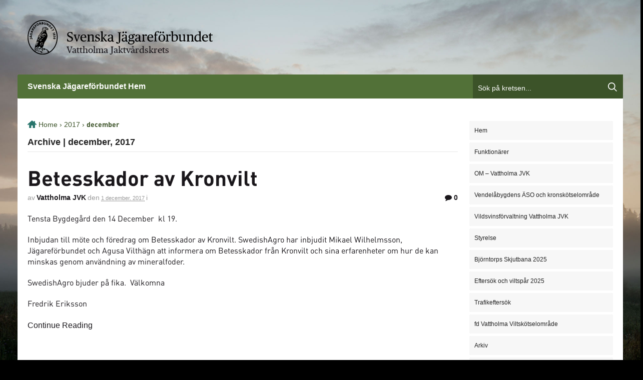

--- FILE ---
content_type: text/html; charset=UTF-8
request_url: https://krets.jagareforbundet.se/vattholma/2017/12/
body_size: 13550
content:
<!DOCTYPE html>
<html lang="sv-SE">
<head>
	<script>

    window.dataLayer = window.dataLayer || [];

    function gtag() {

        dataLayer.push(arguments);

    }

    gtag("consent", "default", {
        ad_storage: "denied",
        ad_user_data: "denied",
        ad_personalization: "denied",
        analytics_storage: "denied",
        functionality_storage: "denied",
        personalization_storage: "denied",
        security_storage: "granted",
        wait_for_update: 2000,
    });

    gtag("set", "ads_data_redaction", true);
    gtag("set", "url_passthrough", true);

</script>

<!-- Start cookieyes banner -->
<script id="cookieyes" type="text/javascript" src="https://cdn-cookieyes.com/client_data/e8a0ff950df4f7a7b6bef20c/script.js"></script>
<!-- End cookieyes banner -->
<meta charset="UTF-8" />
<title>Betesskador av Kronvilt | Vattholma Jaktvårdskrets - Svenska Jägareförbundet</title>
<!-- Google Tag Manager -->
<script>(function(w,d,s,l,i){w[l]=w[l]||[];w[l].push({'gtm.start':
new Date().getTime(),event:'gtm.js'});var f=d.getElementsByTagName(s)[0],
j=d.createElement(s),dl=l!='dataLayer'?'&l='+l:'';j.async=true;j.src=
'https://www.googletagmanager.com/gtm.js?id='+i+dl;f.parentNode.insertBefore(j,f);
})(window,document,'script','dataLayer','GTM-WTZCVSL');</script>
<!-- End Google Tag Manager -->
<!-- Matomo -->
<script>
  var _paq = window._paq = window._paq || [];
  /* tracker methods like "setCustomDimension" should be called before "trackPageView" */
  _paq.push(['trackPageView']);
  _paq.push(['enableLinkTracking']);
  (function() {
    var u="https://statistik.jagareforbundet.se/";
    _paq.push(['setTrackerUrl', u+'matomo.php']);
    _paq.push(['setSiteId', '24']);
    var d=document, g=d.createElement('script'), s=d.getElementsByTagName('script')[0];
    g.async=true; g.src=u+'matomo.js'; s.parentNode.insertBefore(g,s);
  })();
</script>
<!-- End Matomo Code -->
<!-- Start: Facebook Open Graph Meta tags -->
	<meta property="og:image" content="/wp-content/themes/kretsar_new/images/logo-for-facebook.png">
	<meta property="og:image:type" content="image/png">
	<meta property="og:image:width" content="499">
	<meta property="og:image:height" content="320">
	<!-- End: Facebook Open Graph Meta tags -->
<meta http-equiv="Content-Type" content="text/html; charset=UTF-8" />
<link rel="pingback" href="https://krets.jagareforbundet.se/vattholma/xmlrpc.php" />
<meta name='robots' content='max-image-preview:large' />

<!--  Mobile viewport scale -->
<meta content="initial-scale=1.0, maximum-scale=1.0, user-scalable=yes" name="viewport"/>
<link rel="alternate" type="application/rss+xml" title="Vattholma Jaktvårdskrets &raquo; Webbflöde" href="https://krets.jagareforbundet.se/vattholma/feed/" />
<link rel="alternate" type="application/rss+xml" title="Vattholma Jaktvårdskrets &raquo; Kommentarsflöde" href="https://krets.jagareforbundet.se/vattholma/comments/feed/" />
<style type="text/css">
@media only screen and (min-width: 980px) {
body.two-col-right-1000 #main-sidebar-container { width: 100%; }
body.two-col-right-1000 #main-sidebar-container #sidebar { width: 28.385%; }
body.two-col-right-1000 #main-sidebar-container #main { width: 68.385%; }
}
</style>
<style id='wp-img-auto-sizes-contain-inline-css' type='text/css'>
img:is([sizes=auto i],[sizes^="auto," i]){contain-intrinsic-size:3000px 1500px}
/*# sourceURL=wp-img-auto-sizes-contain-inline-css */
</style>
<style id='wp-emoji-styles-inline-css' type='text/css'>

	img.wp-smiley, img.emoji {
		display: inline !important;
		border: none !important;
		box-shadow: none !important;
		height: 1em !important;
		width: 1em !important;
		margin: 0 0.07em !important;
		vertical-align: -0.1em !important;
		background: none !important;
		padding: 0 !important;
	}
/*# sourceURL=wp-emoji-styles-inline-css */
</style>
<style id='wp-block-library-inline-css' type='text/css'>
:root{--wp-block-synced-color:#7a00df;--wp-block-synced-color--rgb:122,0,223;--wp-bound-block-color:var(--wp-block-synced-color);--wp-editor-canvas-background:#ddd;--wp-admin-theme-color:#007cba;--wp-admin-theme-color--rgb:0,124,186;--wp-admin-theme-color-darker-10:#006ba1;--wp-admin-theme-color-darker-10--rgb:0,107,160.5;--wp-admin-theme-color-darker-20:#005a87;--wp-admin-theme-color-darker-20--rgb:0,90,135;--wp-admin-border-width-focus:2px}@media (min-resolution:192dpi){:root{--wp-admin-border-width-focus:1.5px}}.wp-element-button{cursor:pointer}:root .has-very-light-gray-background-color{background-color:#eee}:root .has-very-dark-gray-background-color{background-color:#313131}:root .has-very-light-gray-color{color:#eee}:root .has-very-dark-gray-color{color:#313131}:root .has-vivid-green-cyan-to-vivid-cyan-blue-gradient-background{background:linear-gradient(135deg,#00d084,#0693e3)}:root .has-purple-crush-gradient-background{background:linear-gradient(135deg,#34e2e4,#4721fb 50%,#ab1dfe)}:root .has-hazy-dawn-gradient-background{background:linear-gradient(135deg,#faaca8,#dad0ec)}:root .has-subdued-olive-gradient-background{background:linear-gradient(135deg,#fafae1,#67a671)}:root .has-atomic-cream-gradient-background{background:linear-gradient(135deg,#fdd79a,#004a59)}:root .has-nightshade-gradient-background{background:linear-gradient(135deg,#330968,#31cdcf)}:root .has-midnight-gradient-background{background:linear-gradient(135deg,#020381,#2874fc)}:root{--wp--preset--font-size--normal:16px;--wp--preset--font-size--huge:42px}.has-regular-font-size{font-size:1em}.has-larger-font-size{font-size:2.625em}.has-normal-font-size{font-size:var(--wp--preset--font-size--normal)}.has-huge-font-size{font-size:var(--wp--preset--font-size--huge)}.has-text-align-center{text-align:center}.has-text-align-left{text-align:left}.has-text-align-right{text-align:right}.has-fit-text{white-space:nowrap!important}#end-resizable-editor-section{display:none}.aligncenter{clear:both}.items-justified-left{justify-content:flex-start}.items-justified-center{justify-content:center}.items-justified-right{justify-content:flex-end}.items-justified-space-between{justify-content:space-between}.screen-reader-text{border:0;clip-path:inset(50%);height:1px;margin:-1px;overflow:hidden;padding:0;position:absolute;width:1px;word-wrap:normal!important}.screen-reader-text:focus{background-color:#ddd;clip-path:none;color:#444;display:block;font-size:1em;height:auto;left:5px;line-height:normal;padding:15px 23px 14px;text-decoration:none;top:5px;width:auto;z-index:100000}html :where(.has-border-color){border-style:solid}html :where([style*=border-top-color]){border-top-style:solid}html :where([style*=border-right-color]){border-right-style:solid}html :where([style*=border-bottom-color]){border-bottom-style:solid}html :where([style*=border-left-color]){border-left-style:solid}html :where([style*=border-width]){border-style:solid}html :where([style*=border-top-width]){border-top-style:solid}html :where([style*=border-right-width]){border-right-style:solid}html :where([style*=border-bottom-width]){border-bottom-style:solid}html :where([style*=border-left-width]){border-left-style:solid}html :where(img[class*=wp-image-]){height:auto;max-width:100%}:where(figure){margin:0 0 1em}html :where(.is-position-sticky){--wp-admin--admin-bar--position-offset:var(--wp-admin--admin-bar--height,0px)}@media screen and (max-width:600px){html :where(.is-position-sticky){--wp-admin--admin-bar--position-offset:0px}}

/*# sourceURL=wp-block-library-inline-css */
</style><style id='global-styles-inline-css' type='text/css'>
:root{--wp--preset--aspect-ratio--square: 1;--wp--preset--aspect-ratio--4-3: 4/3;--wp--preset--aspect-ratio--3-4: 3/4;--wp--preset--aspect-ratio--3-2: 3/2;--wp--preset--aspect-ratio--2-3: 2/3;--wp--preset--aspect-ratio--16-9: 16/9;--wp--preset--aspect-ratio--9-16: 9/16;--wp--preset--color--black: #000000;--wp--preset--color--cyan-bluish-gray: #abb8c3;--wp--preset--color--white: #ffffff;--wp--preset--color--pale-pink: #f78da7;--wp--preset--color--vivid-red: #cf2e2e;--wp--preset--color--luminous-vivid-orange: #ff6900;--wp--preset--color--luminous-vivid-amber: #fcb900;--wp--preset--color--light-green-cyan: #7bdcb5;--wp--preset--color--vivid-green-cyan: #00d084;--wp--preset--color--pale-cyan-blue: #8ed1fc;--wp--preset--color--vivid-cyan-blue: #0693e3;--wp--preset--color--vivid-purple: #9b51e0;--wp--preset--gradient--vivid-cyan-blue-to-vivid-purple: linear-gradient(135deg,rgb(6,147,227) 0%,rgb(155,81,224) 100%);--wp--preset--gradient--light-green-cyan-to-vivid-green-cyan: linear-gradient(135deg,rgb(122,220,180) 0%,rgb(0,208,130) 100%);--wp--preset--gradient--luminous-vivid-amber-to-luminous-vivid-orange: linear-gradient(135deg,rgb(252,185,0) 0%,rgb(255,105,0) 100%);--wp--preset--gradient--luminous-vivid-orange-to-vivid-red: linear-gradient(135deg,rgb(255,105,0) 0%,rgb(207,46,46) 100%);--wp--preset--gradient--very-light-gray-to-cyan-bluish-gray: linear-gradient(135deg,rgb(238,238,238) 0%,rgb(169,184,195) 100%);--wp--preset--gradient--cool-to-warm-spectrum: linear-gradient(135deg,rgb(74,234,220) 0%,rgb(151,120,209) 20%,rgb(207,42,186) 40%,rgb(238,44,130) 60%,rgb(251,105,98) 80%,rgb(254,248,76) 100%);--wp--preset--gradient--blush-light-purple: linear-gradient(135deg,rgb(255,206,236) 0%,rgb(152,150,240) 100%);--wp--preset--gradient--blush-bordeaux: linear-gradient(135deg,rgb(254,205,165) 0%,rgb(254,45,45) 50%,rgb(107,0,62) 100%);--wp--preset--gradient--luminous-dusk: linear-gradient(135deg,rgb(255,203,112) 0%,rgb(199,81,192) 50%,rgb(65,88,208) 100%);--wp--preset--gradient--pale-ocean: linear-gradient(135deg,rgb(255,245,203) 0%,rgb(182,227,212) 50%,rgb(51,167,181) 100%);--wp--preset--gradient--electric-grass: linear-gradient(135deg,rgb(202,248,128) 0%,rgb(113,206,126) 100%);--wp--preset--gradient--midnight: linear-gradient(135deg,rgb(2,3,129) 0%,rgb(40,116,252) 100%);--wp--preset--font-size--small: 13px;--wp--preset--font-size--medium: 20px;--wp--preset--font-size--large: 36px;--wp--preset--font-size--x-large: 42px;--wp--preset--spacing--20: 0.44rem;--wp--preset--spacing--30: 0.67rem;--wp--preset--spacing--40: 1rem;--wp--preset--spacing--50: 1.5rem;--wp--preset--spacing--60: 2.25rem;--wp--preset--spacing--70: 3.38rem;--wp--preset--spacing--80: 5.06rem;--wp--preset--shadow--natural: 6px 6px 9px rgba(0, 0, 0, 0.2);--wp--preset--shadow--deep: 12px 12px 50px rgba(0, 0, 0, 0.4);--wp--preset--shadow--sharp: 6px 6px 0px rgba(0, 0, 0, 0.2);--wp--preset--shadow--outlined: 6px 6px 0px -3px rgb(255, 255, 255), 6px 6px rgb(0, 0, 0);--wp--preset--shadow--crisp: 6px 6px 0px rgb(0, 0, 0);}:where(.is-layout-flex){gap: 0.5em;}:where(.is-layout-grid){gap: 0.5em;}body .is-layout-flex{display: flex;}.is-layout-flex{flex-wrap: wrap;align-items: center;}.is-layout-flex > :is(*, div){margin: 0;}body .is-layout-grid{display: grid;}.is-layout-grid > :is(*, div){margin: 0;}:where(.wp-block-columns.is-layout-flex){gap: 2em;}:where(.wp-block-columns.is-layout-grid){gap: 2em;}:where(.wp-block-post-template.is-layout-flex){gap: 1.25em;}:where(.wp-block-post-template.is-layout-grid){gap: 1.25em;}.has-black-color{color: var(--wp--preset--color--black) !important;}.has-cyan-bluish-gray-color{color: var(--wp--preset--color--cyan-bluish-gray) !important;}.has-white-color{color: var(--wp--preset--color--white) !important;}.has-pale-pink-color{color: var(--wp--preset--color--pale-pink) !important;}.has-vivid-red-color{color: var(--wp--preset--color--vivid-red) !important;}.has-luminous-vivid-orange-color{color: var(--wp--preset--color--luminous-vivid-orange) !important;}.has-luminous-vivid-amber-color{color: var(--wp--preset--color--luminous-vivid-amber) !important;}.has-light-green-cyan-color{color: var(--wp--preset--color--light-green-cyan) !important;}.has-vivid-green-cyan-color{color: var(--wp--preset--color--vivid-green-cyan) !important;}.has-pale-cyan-blue-color{color: var(--wp--preset--color--pale-cyan-blue) !important;}.has-vivid-cyan-blue-color{color: var(--wp--preset--color--vivid-cyan-blue) !important;}.has-vivid-purple-color{color: var(--wp--preset--color--vivid-purple) !important;}.has-black-background-color{background-color: var(--wp--preset--color--black) !important;}.has-cyan-bluish-gray-background-color{background-color: var(--wp--preset--color--cyan-bluish-gray) !important;}.has-white-background-color{background-color: var(--wp--preset--color--white) !important;}.has-pale-pink-background-color{background-color: var(--wp--preset--color--pale-pink) !important;}.has-vivid-red-background-color{background-color: var(--wp--preset--color--vivid-red) !important;}.has-luminous-vivid-orange-background-color{background-color: var(--wp--preset--color--luminous-vivid-orange) !important;}.has-luminous-vivid-amber-background-color{background-color: var(--wp--preset--color--luminous-vivid-amber) !important;}.has-light-green-cyan-background-color{background-color: var(--wp--preset--color--light-green-cyan) !important;}.has-vivid-green-cyan-background-color{background-color: var(--wp--preset--color--vivid-green-cyan) !important;}.has-pale-cyan-blue-background-color{background-color: var(--wp--preset--color--pale-cyan-blue) !important;}.has-vivid-cyan-blue-background-color{background-color: var(--wp--preset--color--vivid-cyan-blue) !important;}.has-vivid-purple-background-color{background-color: var(--wp--preset--color--vivid-purple) !important;}.has-black-border-color{border-color: var(--wp--preset--color--black) !important;}.has-cyan-bluish-gray-border-color{border-color: var(--wp--preset--color--cyan-bluish-gray) !important;}.has-white-border-color{border-color: var(--wp--preset--color--white) !important;}.has-pale-pink-border-color{border-color: var(--wp--preset--color--pale-pink) !important;}.has-vivid-red-border-color{border-color: var(--wp--preset--color--vivid-red) !important;}.has-luminous-vivid-orange-border-color{border-color: var(--wp--preset--color--luminous-vivid-orange) !important;}.has-luminous-vivid-amber-border-color{border-color: var(--wp--preset--color--luminous-vivid-amber) !important;}.has-light-green-cyan-border-color{border-color: var(--wp--preset--color--light-green-cyan) !important;}.has-vivid-green-cyan-border-color{border-color: var(--wp--preset--color--vivid-green-cyan) !important;}.has-pale-cyan-blue-border-color{border-color: var(--wp--preset--color--pale-cyan-blue) !important;}.has-vivid-cyan-blue-border-color{border-color: var(--wp--preset--color--vivid-cyan-blue) !important;}.has-vivid-purple-border-color{border-color: var(--wp--preset--color--vivid-purple) !important;}.has-vivid-cyan-blue-to-vivid-purple-gradient-background{background: var(--wp--preset--gradient--vivid-cyan-blue-to-vivid-purple) !important;}.has-light-green-cyan-to-vivid-green-cyan-gradient-background{background: var(--wp--preset--gradient--light-green-cyan-to-vivid-green-cyan) !important;}.has-luminous-vivid-amber-to-luminous-vivid-orange-gradient-background{background: var(--wp--preset--gradient--luminous-vivid-amber-to-luminous-vivid-orange) !important;}.has-luminous-vivid-orange-to-vivid-red-gradient-background{background: var(--wp--preset--gradient--luminous-vivid-orange-to-vivid-red) !important;}.has-very-light-gray-to-cyan-bluish-gray-gradient-background{background: var(--wp--preset--gradient--very-light-gray-to-cyan-bluish-gray) !important;}.has-cool-to-warm-spectrum-gradient-background{background: var(--wp--preset--gradient--cool-to-warm-spectrum) !important;}.has-blush-light-purple-gradient-background{background: var(--wp--preset--gradient--blush-light-purple) !important;}.has-blush-bordeaux-gradient-background{background: var(--wp--preset--gradient--blush-bordeaux) !important;}.has-luminous-dusk-gradient-background{background: var(--wp--preset--gradient--luminous-dusk) !important;}.has-pale-ocean-gradient-background{background: var(--wp--preset--gradient--pale-ocean) !important;}.has-electric-grass-gradient-background{background: var(--wp--preset--gradient--electric-grass) !important;}.has-midnight-gradient-background{background: var(--wp--preset--gradient--midnight) !important;}.has-small-font-size{font-size: var(--wp--preset--font-size--small) !important;}.has-medium-font-size{font-size: var(--wp--preset--font-size--medium) !important;}.has-large-font-size{font-size: var(--wp--preset--font-size--large) !important;}.has-x-large-font-size{font-size: var(--wp--preset--font-size--x-large) !important;}
/*# sourceURL=global-styles-inline-css */
</style>

<style id='classic-theme-styles-inline-css' type='text/css'>
/*! This file is auto-generated */
.wp-block-button__link{color:#fff;background-color:#32373c;border-radius:9999px;box-shadow:none;text-decoration:none;padding:calc(.667em + 2px) calc(1.333em + 2px);font-size:1.125em}.wp-block-file__button{background:#32373c;color:#fff;text-decoration:none}
/*# sourceURL=/wp-includes/css/classic-themes.min.css */
</style>
<link rel='stylesheet' id='events-manager-css' href='/wp-content/plugins/events-manager/includes/css/events-manager.min.css?ver=7.2.3.1' type='text/css' media='all' />
<style id='events-manager-inline-css' type='text/css'>
body .em { --font-family : inherit; --font-weight : inherit; --font-size : 1em; --line-height : inherit; }
/*# sourceURL=events-manager-inline-css */
</style>
<link rel='stylesheet' id='woo-jetpack-css' href='/wp-content/themes/canvas/includes/integrations/jetpack/css/jetpack.css?ver=6.9' type='text/css' media='all' />
<link rel='stylesheet' id='theme-stylesheet-css' href='/wp-content/themes/kretsar_new/style.css?ver=2.0.5' type='text/css' media='all' />
<link rel='stylesheet' id='non-responsive-css' href='/wp-content/themes/canvas/css/non-responsive.css?ver=6.9' type='text/css' media='all' />
<!--[if lt IE 9]>
<link href="/wp-content/themes/canvas/css/non-responsive.css" rel="stylesheet" type="text/css" />
<style type="text/css">.col-full, #wrapper { width: 1000px; max-width: 1000px; } #inner-wrapper { padding: 0; } body.full-width #header, #nav-container, body.full-width #content, body.full-width #footer-widgets, body.full-width #footer { padding-left: 0; padding-right: 0; } body.fixed-mobile #top, body.fixed-mobile #header-container, body.fixed-mobile #footer-container, body.fixed-mobile #nav-container, body.fixed-mobile #footer-widgets-container { min-width: 1000px; padding: 0 1em; } body.full-width #content { width: auto; padding: 0 1em;}</style>
<![endif]-->
<style type="text/css">.col-full, #wrapper { width: 1000px; max-width: 1000px; } #inner-wrapper { padding: 0; } body.full-width #header, #nav-container, body.full-width #content, body.full-width #footer-widgets, body.full-width #footer { padding-left: 0; padding-right: 0; } body.fixed-mobile #top, body.fixed-mobile #header-container, body.fixed-mobile #footer-container, body.fixed-mobile #nav-container, body.fixed-mobile #footer-widgets-container { min-width: 1000px; padding: 0 1em; } body.full-width #content { width: auto; padding: 0 1em;}</style>
<script type="text/javascript" src="/wp-includes/js/jquery/jquery.min.js?ver=3.7.1" id="jquery-core-js"></script>
<script type="text/javascript" src="/wp-includes/js/jquery/jquery-migrate.min.js?ver=3.4.1" id="jquery-migrate-js"></script>
<script type="text/javascript" src="/wp-includes/js/jquery/ui/core.min.js?ver=1.13.3" id="jquery-ui-core-js"></script>
<script type="text/javascript" src="/wp-includes/js/jquery/ui/mouse.min.js?ver=1.13.3" id="jquery-ui-mouse-js"></script>
<script type="text/javascript" src="/wp-includes/js/jquery/ui/sortable.min.js?ver=1.13.3" id="jquery-ui-sortable-js"></script>
<script type="text/javascript" src="/wp-includes/js/jquery/ui/datepicker.min.js?ver=1.13.3" id="jquery-ui-datepicker-js"></script>
<script type="text/javascript" id="jquery-ui-datepicker-js-after">
/* <![CDATA[ */
jQuery(function(jQuery){jQuery.datepicker.setDefaults({"closeText":"St\u00e4ng","currentText":"Idag","monthNames":["januari","februari","mars","april","maj","juni","juli","augusti","september","oktober","november","december"],"monthNamesShort":["jan","feb","mar","apr","maj","jun","jul","aug","sep","okt","nov","dec"],"nextText":"N\u00e4sta","prevText":"F\u00f6reg\u00e5ende","dayNames":["s\u00f6ndag","m\u00e5ndag","tisdag","onsdag","torsdag","fredag","l\u00f6rdag"],"dayNamesShort":["s\u00f6n","m\u00e5n","tis","ons","tor","fre","l\u00f6r"],"dayNamesMin":["S","M","T","O","T","F","L"],"dateFormat":"d MM, yy","firstDay":1,"isRTL":false});});
//# sourceURL=jquery-ui-datepicker-js-after
/* ]]> */
</script>
<script type="text/javascript" src="/wp-includes/js/jquery/ui/resizable.min.js?ver=1.13.3" id="jquery-ui-resizable-js"></script>
<script type="text/javascript" src="/wp-includes/js/jquery/ui/draggable.min.js?ver=1.13.3" id="jquery-ui-draggable-js"></script>
<script type="text/javascript" src="/wp-includes/js/jquery/ui/controlgroup.min.js?ver=1.13.3" id="jquery-ui-controlgroup-js"></script>
<script type="text/javascript" src="/wp-includes/js/jquery/ui/checkboxradio.min.js?ver=1.13.3" id="jquery-ui-checkboxradio-js"></script>
<script type="text/javascript" src="/wp-includes/js/jquery/ui/button.min.js?ver=1.13.3" id="jquery-ui-button-js"></script>
<script type="text/javascript" src="/wp-includes/js/jquery/ui/dialog.min.js?ver=1.13.3" id="jquery-ui-dialog-js"></script>
<script type="text/javascript" id="events-manager-js-extra">
/* <![CDATA[ */
var EM = {"ajaxurl":"https://krets.jagareforbundet.se/vattholma/wp-admin/admin-ajax.php","locationajaxurl":"https://krets.jagareforbundet.se/vattholma/wp-admin/admin-ajax.php?action=locations_search","firstDay":"1","locale":"sv","dateFormat":"yy-mm-dd","ui_css":"/wp-content/plugins/events-manager/includes/css/jquery-ui/build.min.css","show24hours":"1","is_ssl":"1","autocomplete_limit":"10","calendar":{"breakpoints":{"small":560,"medium":908,"large":false},"month_format":"M Y"},"phone":"","datepicker":{"format":"Y-m-d","locale":"sv"},"search":{"breakpoints":{"small":650,"medium":850,"full":false}},"url":"/wp-content/plugins/events-manager","assets":{"input.em-uploader":{"js":{"em-uploader":{"url":"/wp-content/plugins/events-manager/includes/js/em-uploader.js?v=7.2.3.1","event":"em_uploader_ready","requires":"filepond"},"filepond-validate-size":"filepond/plugins/filepond-plugin-file-validate-size.js?v=7.2.3.1","filepond-validate-type":"filepond/plugins/filepond-plugin-file-validate-type.js?v=7.2.3.1","filepond-image-validate-size":"filepond/plugins/filepond-plugin-image-validate-size.js?v=7.2.3.1","filepond-exif-orientation":"filepond/plugins/filepond-plugin-image-exif-orientation.js?v=7.2.3.1","filepond-get-file":"filepond/plugins/filepond-plugin-get-file.js?v=7.2.3.1","filepond-plugin-image-overlay":"filepond/plugins/filepond-plugin-image-overlay.js?v=7.2.3.1","filepond-plugin-image-thumbnail":"filepond/plugins/filepond-plugin-image-thumbnail.js?v=7.2.3.1","filepond-plugin-pdf-preview-overlay":"filepond/plugins/filepond-plugin-pdf-preview-overlay.js?v=7.2.3.1","filepond-plugin-file-icon":"filepond/plugins/filepond-plugin-file-icon.js?v=7.2.3.1","filepond":{"url":"filepond/filepond.js?v=7.2.3.1","locale":"sv-se"}},"css":{"em-filepond":"filepond/em-filepond.min.css?v=7.2.3.1","filepond-preview":"filepond/plugins/filepond-plugin-image-preview.min.css?v=7.2.3.1","filepond-plugin-image-overlay":"filepond/plugins/filepond-plugin-image-overlay.min.css?v=7.2.3.1","filepond-get-file":"filepond/plugins/filepond-plugin-get-file.min.css?v=7.2.3.1"}},".em-event-editor":{"js":{"event-editor":{"url":"/wp-content/plugins/events-manager/includes/js/events-manager-event-editor.js?v=7.2.3.1","event":"em_event_editor_ready"}},"css":{"event-editor":"/wp-content/plugins/events-manager/includes/css/events-manager-event-editor.min.css?v=7.2.3.1"}},".em-recurrence-sets, .em-timezone":{"js":{"luxon":{"url":"luxon/luxon.js?v=7.2.3.1","event":"em_luxon_ready"}}},".em-booking-form, #em-booking-form, .em-booking-recurring, .em-event-booking-form":{"js":{"em-bookings":{"url":"/wp-content/plugins/events-manager/includes/js/bookingsform.js?v=7.2.3.1","event":"em_booking_form_js_loaded"}}},"#em-opt-archetypes":{"js":{"archetypes":"/wp-content/plugins/events-manager/includes/js/admin-archetype-editor.js?v=7.2.3.1","archetypes_ms":"/wp-content/plugins/events-manager/includes/js/admin-archetypes.js?v=7.2.3.1","qs":"qs/qs.js?v=7.2.3.1"}}},"cached":"1","uploads":{"endpoint":"https://krets.jagareforbundet.se/vattholma/wp-json/events-manager/v1/uploads","nonce":"0cbf8e912c","delete_confirm":"\u00c4r du s\u00e4ker p\u00e5 att du vill ta bort den h\u00e4r filen? Den kommer att raderas n\u00e4r den skickas in.","images":{"max_file_size":"dbem_uploads_max_file_size","image_max_width":"700","image_max_height":"700","image_min_width":"50","image_min_height":"50"},"files":{"max_file_size":"dbem_uploads_max_file_size","types":[]}},"api_nonce":"01dfb9d280","txt_search":"S\u00f6k","txt_searching":"S\u00f6ker...","txt_loading":"Laddar in \u2026"};
//# sourceURL=events-manager-js-extra
/* ]]> */
</script>
<script type="text/javascript" src="/wp-content/plugins/events-manager/includes/js/events-manager.js?ver=7.2.3.1" id="events-manager-js"></script>
<script type="text/javascript" src="/wp-content/plugins/events-manager/includes/external/flatpickr/l10n/sv.js?ver=7.2.3.1" id="em-flatpickr-localization-js"></script>
<script type="text/javascript" src="/wp-content/themes/canvas/includes/js/third-party.min.js?ver=6.9" id="third-party-js"></script>
<script type="text/javascript" src="/wp-content/themes/canvas/includes/js/modernizr.min.js?ver=2.6.2" id="modernizr-js"></script>
<script type="text/javascript" src="/wp-content/themes/canvas/includes/js/general.min.js?ver=6.9" id="general-js"></script>
<link rel="https://api.w.org/" href="https://krets.jagareforbundet.se/vattholma/wp-json/" /><link rel="EditURI" type="application/rsd+xml" title="RSD" href="https://krets.jagareforbundet.se/vattholma/xmlrpc.php?rsd" />
<meta name="generator" content="WordPress 6.9" />
<script type="text/javascript">
var _gaq = _gaq || [];
_gaq.push(['_setAccount', 'UA-7449993-1']);
_gaq.push(['_setDomainName', '.krets.jagareforbundet.se']);
_gaq.push(['_trackPageview']);
(function() {
var ga = document.createElement('script'); ga.type = 'text/javascript'; ga.async = true;
ga.src = ('https:' == document.location.protocol ? 'https://ssl' : 'http://www') + '.google-analytics.com/ga.js';
var s = document.getElementsByTagName('script')[0]; s.parentNode.insertBefore(ga, s);
})();
</script>
	<script type="text/javascript">
  (function(i,s,o,g,r,a,m){i['GoogleAnalyticsObject']=r;i[r]=i[r]||function(){
  (i[r].q=i[r].q||[]).push(arguments)},i[r].l=1*new Date();a=s.createElement(o),
  m=s.getElementsByTagName(o)[0];a.async=1;a.src=g;m.parentNode.insertBefore(a,m)
  })(window,document,'script','//www.google-analytics.com/analytics.js','ga');

  ga('create', 'UA-45014145-1', 'jagareforbundet.se');
  ga('send', 'pageview');

</script>
<!-- Google tag (gtag.js) -->
<script async src="https://www.googletagmanager.com/gtag/js?id=G-XVMFKSHVYV"></script>
<script>
window.dataLayer = window.dataLayer || [];
function gtag(){dataLayer.push(arguments);}
gtag('js', new Date());
gtag('config', 'G-XVMFKSHVYV');
</script>

<!-- Custom CSS Styling -->
<style type="text/css">
body {background-repeat:no-repeat;background-position:top left;background-attachment:scroll;border-top:0px solid #000000;}
#header {background-repeat:no-repeat;background-position:left top;margin-top:0px;margin-bottom:0px;padding-top:40px;padding-bottom:40px;border:0px solid ;}
#logo .site-title a {font:bold 40px/1em "Helvetica Neue", Helvetica, sans-serif;color:#222222;}
#logo .site-description {font:normal 13px/1em "Helvetica Neue", Helvetica, sans-serif;color:#999999;}
body, p { font:normal 13px/1.5em "Helvetica Neue", Helvetica, sans-serif;color:#555555; }
h1 { font:bold 28px/1.2em "Helvetica Neue", Helvetica, sans-serif;color:#222222; }h2 { font:bold 24px/1.2em "Helvetica Neue", Helvetica, sans-serif;color:#222222; }h3 { font:bold 20px/1.2em "Helvetica Neue", Helvetica, sans-serif;color:#222222; }h4 { font:bold 16px/1.2em "Helvetica Neue", Helvetica, sans-serif;color:#222222; }h5 { font:bold 14px/1.2em "Helvetica Neue", Helvetica, sans-serif;color:#222222; }h6 { font:bold 12px/1.2em "Helvetica Neue", Helvetica, sans-serif;color:#222222; }
.page-title, .post .title, .page .title {font:bold 26px/1.1em "Helvetica Neue", Helvetica, sans-serif;color:#222222;}
.post .title a:link, .post .title a:visited, .page .title a:link, .page .title a:visited {color:#222222}
.post-meta { font:normal 11px/1.5em "Helvetica Neue", Helvetica, sans-serif;color:#999999; }
.entry, .entry p{ font:normal 13px/1.5em "Helvetica Neue", Helvetica, sans-serif;color:#555555; }
.post-more {font:normal 12px/1.5em "Helvetica Neue", Helvetica, sans-serif;color:;border-top:0px solid #e6e6e6;border-bottom:0px solid #e6e6e6;}
#post-author, #connect {border-top:1px solid #e6e6e6;border-bottom:1px solid #e6e6e6;border-left:1px solid #e6e6e6;border-right:1px solid #e6e6e6;border-radius:5px;-moz-border-radius:5px;-webkit-border-radius:5px;background-color:#fafafa}
.nav-entries a, .woo-pagination { font:normal 12px/1em "Helvetica Neue", Helvetica, sans-serif;color:#888; }
.woo-pagination a, .woo-pagination a:hover {color:#888!important}
.widget h3 {font:bold 14px/1.2em "Helvetica Neue", Helvetica, sans-serif;color:#555555;border-bottom:1px solid #e6e6e6;}
.widget_recent_comments li, #twitter li { border-color: #e6e6e6;}
.widget p, .widget .textwidget { font:normal 12px/1.5em Arial, sans-serif;color:#555555; }
.widget {font:normal 12px/1.5em Arial, sans-serif;color:#555555;border-radius:0px;-moz-border-radius:0px;-webkit-border-radius:0px;}
#tabs .inside li a, .widget_woodojo_tabs .tabbable .tab-pane li a { font:bold 12px/1.5em "Helvetica Neue", Helvetica, sans-serif;color:#555555; }
#tabs .inside li span.meta, .widget_woodojo_tabs .tabbable .tab-pane li span.meta { font:normal 11px/1.5em "Helvetica Neue", Helvetica, sans-serif;color:#555555; }
#tabs ul.wooTabs li a, .widget_woodojo_tabs .tabbable .nav-tabs li a { font:normal 11px/2em "Helvetica Neue", Helvetica, sans-serif;color:#555555; }
@media only screen and (min-width:768px) {
ul.nav li a, #navigation ul.rss a, #navigation ul.cart a.cart-contents, #navigation .cart-contents #navigation ul.rss, #navigation ul.nav-search, #navigation ul.nav-search a { font:bold 16px/1.2em Arial, sans-serif;color:#ffffff; } #navigation ul.rss li a:before, #navigation ul.nav-search a.search-contents:before { color:#ffffff;}
#navigation ul.nav > li a:hover, #navigation ul.nav > li:hover a, #navigation ul.nav li ul li a, #navigation ul.cart > li:hover > a, #navigation ul.cart > li > ul > div, #navigation ul.cart > li > ul > div p, #navigation ul.cart > li > ul span, #navigation ul.cart .cart_list a, #navigation ul.nav li.current_page_item a, #navigation ul.nav li.current_page_parent a, #navigation ul.nav li.current-menu-ancestor a, #navigation ul.nav li.current-cat a, #navigation ul.nav li.current-menu-item a { color:#fff!important; }
#navigation ul.nav > li a:hover, #navigation ul.nav > li:hover, #navigation ul.nav li ul, #navigation ul.cart li:hover a.cart-contents, #navigation ul.nav-search li:hover a.search-contents, #navigation ul.nav-search a.search-contents + ul, #navigation ul.cart a.cart-contents + ul, #navigation ul.nav li.current_page_item a, #navigation ul.nav li.current_page_parent a, #navigation ul.nav li.current-menu-ancestor a, #navigation ul.nav li.current-cat a, #navigation ul.nav li.current-menu-item a{background-color:#054443!important}
#navigation ul.nav li ul, #navigation ul.cart > li > ul > div  { border: 1px solid #dbdbdb; }
#navigation ul.nav > li  { border-right: 0px solid #dbdbdb; }#navigation ul.nav > li:hover > ul  { left: 0; }
#navigation { box-shadow: none; -moz-box-shadow: none; -webkit-box-shadow: none; }#navigation ul li:first-child, #navigation ul li:first-child a { border-radius:3px 0 0 3px; -moz-border-radius:3px 0 0 3px; -webkit-border-radius:3px 0 0 3px; }
#navigation {background:#10665d;border-top:0px solid #dbdbdb;border-bottom:0px solid #dbdbdb;border-left:0px solid #dbdbdb;border-right:0px solid #dbdbdb;border-radius:3px; -moz-border-radius:3px; -webkit-border-radius:3px;}
#top ul.nav li a { font:normal 12px/1.6em Arial, sans-serif;color:#ddd; }
}
#footer, #footer p { font:bold 12px/1.4em "Helvetica Neue", Helvetica, sans-serif;color:#fff; }
#footer {border-top:1px solid #dbdbdb;border-bottom:0px solid ;border-left:0px solid ;border-right:0px solid ;border-radius:0px; -moz-border-radius:0px; -webkit-border-radius:0px;}
.magazine #loopedSlider .content h2.title a { font:bold 24px/1em Arial, sans-serif;color:#ffffff; }
.wooslider-theme-magazine .slide-title a { font:bold 24px/1em Arial, sans-serif;color:#ffffff; }
.magazine #loopedSlider .content .excerpt p { font:normal 12px/1.5em Arial, sans-serif;color:#cccccc; }
.wooslider-theme-magazine .slide-content p, .wooslider-theme-magazine .slide-excerpt p { font:normal 12px/1.5em Arial, sans-serif;color:#cccccc; }
#loopedSlider.business-slider .content h2 { font:bold 24px/1em Arial, sans-serif;color:#ffffff; }
#loopedSlider.business-slider .content h2.title a { font:bold 24px/1em Arial, sans-serif;color:#ffffff; }
.wooslider-theme-business .has-featured-image .slide-title { font:bold 24px/1em Arial, sans-serif;color:#ffffff; }
.wooslider-theme-business .has-featured-image .slide-title a { font:bold 24px/1em Arial, sans-serif;color:#ffffff; }
#wrapper #loopedSlider.business-slider .content p { font:normal 12px/1.5em Arial, sans-serif;color:#cccccc; }
.wooslider-theme-business .has-featured-image .slide-content p { font:normal 12px/1.5em Arial, sans-serif;color:#cccccc; }
.wooslider-theme-business .has-featured-image .slide-excerpt p { font:normal 12px/1.5em Arial, sans-serif;color:#cccccc; }
.archive_header { font:bold 18px/1em Arial, sans-serif;color:#222222; }
.archive_header {border-bottom:1px solid #e6e6e6;}
</style>

<!-- Woo Shortcodes CSS -->
<link href="/wp-content/themes/canvas/functions/css/shortcodes.css" rel="stylesheet" type="text/css" />

<!-- Custom Stylesheet -->
<link href="/wp-content/themes/canvas/custom.css" rel="stylesheet" type="text/css" />

<!-- Theme version -->
<meta name="generator" content="SvJf Canvas child - kretsar_new 2.0.5" />
<meta name="generator" content="Canvas 5.9.2" />
<meta name="generator" content="WooFramework 6.2.9" />
<!-- Hotjar Tracking Code for jagareforbundet.se -->
<script>
(function(h,o,t,j,a,r){
h.hj=h.hj||function(){(h.hj.q=h.hj.q||[]).push(arguments)};
h._hjSettings={hjid:108690,hjsv:5};
a=o.getElementsByTagName('head')[0];
r=o.createElement('script');r.async=1;
r.src=t+h._hjSettings.hjid+j+h._hjSettings.hjsv;
a.appendChild(r);
})(window,document,'//static.hotjar.com/c/hotjar-','.js?sv=');
</script>
</head>
<body class="archive date wp-theme-canvas wp-child-theme-kretsar_new chrome alt-style-default two-col-right width-1000 two-col-right-1000">
<!-- Google Tag Manager (noscript) -->
<noscript><iframe src="https://www.googletagmanager.com/ns.html?id=GTM-WTZCVSL"
height="0" width="0" style="display:none;visibility:hidden"></iframe></noscript>
<!-- End Google Tag Manager (noscript) -->
<div id="fb-root"></div>
<script>(function(d, s, id) {
  var js, fjs = d.getElementsByTagName(s)[0];
  if (d.getElementById(id)) return;
  js = d.createElement(s); js.id = id;
  js.src = "//connect.facebook.net/sv_SE/sdk.js#xfbml=1&version=v2.5";
  fjs.parentNode.insertBefore(js, fjs);
}(document, 'script', 'facebook-jssdk'));</script>
<div id="responsiveHeader">
	<div class="menu"><ul><li ><a href="https://krets.jagareforbundet.se/vattholma/">Hem</a></li><li class="page_item page-item-297"><a href="https://krets.jagareforbundet.se/vattholma/funktionarer-3/">Funktionärer</a></li><li class="page_item page-item-366"><a href="https://krets.jagareforbundet.se/vattholma/om-vattholma-jvk/">OM &#8211; Vattholma JVK</a></li><li class="page_item page-item-394"><a href="https://krets.jagareforbundet.se/vattholma/vendelabygdens-aso-och-kronskotselomrade/">Vendelåbygdens ÄSO och kronskötselområde</a></li><li class="page_item page-item-395"><a href="https://krets.jagareforbundet.se/vattholma/vildsvinsforvaltning-vattholma-jvk/">Vildsvinsförvaltning Vattholma JVK</a></li><li class="page_item page-item-143"><a href="https://krets.jagareforbundet.se/vattholma/fortroendevalda-2/">Styrelse</a></li><li class="page_item page-item-141"><a href="https://krets.jagareforbundet.se/vattholma/bjorntorps-skjutbana/">Björntorps Skjutbana 2025</a></li><li class="page_item page-item-145"><a href="https://krets.jagareforbundet.se/vattholma/viltspar-eftersokstraning/">Eftersök och viltspår 2025</a></li><li class="page_item page-item-146"><a href="https://krets.jagareforbundet.se/vattholma/trafikeftersok/">Trafikeftersök</a></li><li class="page_item page-item-126 page_item_has_children"><a href="https://krets.jagareforbundet.se/vattholma/vattholma-viltskotselomrade/">fd Vattholma Viltskötselområde</a><ul class='children'><li class="page_item page-item-160"><a href="https://krets.jagareforbundet.se/vattholma/vattholma-viltskotselomrade/algskotselomradet/">fd Älgskötselområdet Vattholma storlicens</a></li><li class="page_item page-item-127"><a href="https://krets.jagareforbundet.se/vattholma/vattholma-viltskotselomrade/kronhjorts-skotselomradet/">fd Kronhjorts skötselområdet Vattholma</a></li><li class="page_item page-item-128"><a href="https://krets.jagareforbundet.se/vattholma/vattholma-viltskotselomrade/vildsvinsforvaltning/">fd Vildsvinsförvaltning Vattholma</a></li></ul></li><li class="page_item page-item-41"><a href="https://krets.jagareforbundet.se/vattholma/arkiv/">Arkiv</a></li><li class="page_item page-item-28"><a href="https://krets.jagareforbundet.se/vattholma/kontakta-oss/">Kontakta oss</a></li><li class="page_item page-item-38 page_item_has_children"><a href="https://krets.jagareforbundet.se/vattholma/bildgalleri/">Bildgalleri</a><ul class='children'><li class="page_item page-item-79"><a href="https://krets.jagareforbundet.se/vattholma/bildgalleri/ny-testsida/">Undersida</a></li></ul></li><li class="page_item page-item-35"><a href="https://krets.jagareforbundet.se/vattholma/sajtkarta/">Sajtkarta</a></li></ul></div>	<div class="navbar clearfix">
		<div class="trigger"><span class="one"></span><span class="two"></span><span class="three"></span></div>
		<!--<div class="links">-->
			<div id="mobile-search">
				<form role="search" method="get" id="mobile-searchforms" action="https://krets.jagareforbundet.se/vattholma/">
					<div>
						<input type="text" name="s" id="search-input" value="Sök på kretsen..." onfocus="if(this.value==this.defaultValue)this.value='';" onblur="if(this.value=='')this.value=this.defaultValue;"/>
						<input type="submit" id="mobile-searchsubmit" value="Sök" class="btn" />
					</div>
				</form>
			</div> <!-- /#mobile-search -->
			<!--
			<ul>
				<li class="search"><a href="/sok/">Sök</a></li>
			</ul>
			-->
		<!--</div>-->
	</div>
<!--
	<div class="menu visible" style="display: block;">
		<ul>
			<li><a href="/?ResetCounty=" id="ResponsiveMenu_linkHome">Start</a></li>


					<li><a href="/aktuellt/forbundsnyheter/">Nyheter</a></li>

					<li><a href="/om/innehall-a-o/">A-Ö</a></li>

					<li><a href="/jakten/jakt/">Jakt</a></li>

					<li><a href="/vilt/viltet/">Vilt</a></li>

					<li><a href="/skytte/">Skytte</a></li>

					<li><a href="/utbildning/">Utbildning</a></li>

					<li><a href="http://shop.textalk.se/se/shop.php?id=33011">Butik</a></li>

					<li><a href="/medlem/">Medlem</a></li>

					<li><a href="/om/">Om</a></li>


			<li class="secondary"><a href="/om/lanshemsidor-kretsar/">Välj ditt län</a></li>
			<li id="ResponsiveMenu_liLogin" class="secondary"><a href="http://jagareforbundet.se/bli-medlem/logga-in/" id="ResponsiveMenu_linkLoginOut">Logga in</a></li>



		</ul>
	</div>
-->
<!--
	<div class="title" style="position:relative;"><a href="/?ResetCounty="><img alt="Svenska Jägareförbundet" src="/templates/library/img/sjflogo.png"></a><div id="logo-tagline"><a href="#"></a></div></div>


	<div class="navbar clearfix">
		<div class="trigger"><span class="one"></span><span class="two"></span><span class="three"></span></div>
		<div class="links">
			<ul>
				<li class="search"><a href="/sok/">Sök</a></li>
				<li class="au"><a href="/allmanna-uppdraget/aktuellt/">Allmänna uppdraget</a></li>
				<li class="member"><a href="https://jagareforbundet.upright.se:444/Betalsida">Bli medlem</a></li>
			</ul>
		</div>
	</div>
-->
</div>
<div id="wrapper">

	<div id="inner-wrapper">

	<h3 class="nav-toggle icon"><a href="#navigation">Navigation</a></h3>

	<header id="header" class="col-full">
		<hgroup id="logo">
			<a href="https://krets.jagareforbundet.se/vattholma" title="En krets i Svenska jägareförbundets MYwp nätverk."><img src="/wp-content/themes/kretsar_new/images/svenskajagareforbundet-logo.svg" alt="Krets - ny design"></a>
			<h1 class="site-title"><a href="https://krets.jagareforbundet.se/vattholma">Vattholma Jaktvårdskrets</a></h1>
			<span class="site-description">En krets i Svenska jägareförbundets VAIA.cloud nätverk.</span>
		</hgroup>
			</header>
	<div id="main-navigation-wrapper">
	<nav id="navigation-jagareforbundet" class="col-full" role="navigation">
		<section class="menus">
			<a href="https://krets.jagareforbundet.se/nydesign" class="nav-home"><span>Startsidan</span></a>
			<h3>Huvudmeny</h3>
			<ul id="main-nav" class="nav fl">
				<li id="menu-item-110" class="menu-item menu-item-type-custom menu-item-object-custom menu-item-110"><a href="https://www.jagareforbundet.se/">Svenska Jägareförbundet Hem</a></li>
			</ul>
		</section><!-- /.menus -->
		<a href="#top" class="nav-close"><span>Return to Content</span></a>
	</nav>
	<div id="search">
		<form role="search" method="get" id="searchforms" action="https://krets.jagareforbundet.se/vattholma/">
			<div>
				<input type="text" name="s" id="search-input" value="Sök på kretsen..." onfocus="if(this.value==this.defaultValue)this.value='';" onblur="if(this.value=='')this.value=this.defaultValue;"/>
				<input type="submit" id="searchsubmit" value="Sök" class="btn" />
			</div>
		</form>
	</div>
	</div>
	      
    <!-- #content Starts -->
	    <div id="content" class="col-full">
    
    	<div id="main-sidebar-container">    
		
            <!-- #main Starts -->
                        <section id="main" class="col-left">
            	
			<p class="hiddenp">&nbsp; &nbsp; &nbsp; &nbsp; &nbsp; &nbsp; &nbsp; &nbsp; &nbsp; &nbsp; &nbsp; &nbsp; &nbsp; &nbsp; &nbsp; &nbsp; &nbsp; &nbsp; &nbsp; &nbsp; &nbsp; &nbsp; &nbsp; &nbsp; &nbsp; &nbsp; &nbsp; &nbsp; &nbsp; &nbsp; &nbsp; &nbsp; &nbsp; &nbsp; &nbsp; &nbsp; &nbsp; &nbsp; &nbsp; &nbsp; &nbsp; &nbsp; &nbsp; &nbsp; &nbsp; &nbsp; &nbsp; &nbsp; &nbsp; &nbsp; &nbsp; &nbsp; &nbsp; &nbsp; &nbsp; &nbsp; &nbsp; &nbsp; &nbsp; &nbsp; &nbsp; &nbsp; &nbsp; &nbsp; &nbsp; &nbsp; &nbsp; &nbsp; &nbsp; &nbsp; &nbsp; &nbsp; &nbsp; &nbsp; &nbsp; &nbsp; &nbsp; &nbsp; &nbsp; &nbsp; &nbsp; &nbsp; &nbsp; &nbsp; &nbsp; &nbsp; &nbsp; &nbsp; &nbsp; &nbsp; &nbsp; &nbsp; &nbsp; &nbsp; &nbsp; &nbsp; &nbsp; &nbsp; &nbsp; &nbsp; &nbsp; &nbsp; &nbsp; &nbsp; &nbsp; &nbsp; &nbsp; &nbsp; &nbsp; &nbsp; &nbsp; &nbsp; &nbsp; &nbsp; &nbsp; &nbsp; &nbsp; &nbsp; &nbsp; &nbsp; &nbsp; &nbsp; &nbsp; &nbsp; &nbsp; &nbsp; &nbsp; &nbsp; &nbsp; &nbsp; </p><div class="breadcrumb breadcrumbs woo-breadcrumbs"><div class="breadcrumb-trail"><span class="trail-before"><span class="breadcrumb-title">You are here:</span></span> <a href="https://krets.jagareforbundet.se/vattholma" title="Vattholma Jaktvårdskrets" rel="home" class="trail-begin">Home</a> <span class="sep">›</span> <a href="https://krets.jagareforbundet.se/vattholma/2017/" title="2017">2017</a> <span class="sep">›</span> <span class="trail-end">december</span></div></div><h1 class="archive_header">Archive | december, 2017</h1>
<div class="fix"></div>

<article class="post-334 nyheter type-nyheter status-publish hentry">
	<header>
		<h1 class="title entry-title"><a href="https://krets.jagareforbundet.se/vattholma/nyheter/betesskador-av-kronvilt/" rel="bookmark" title="Betesskador av Kronvilt">Betesskador av Kronvilt</a></h1>	</header>
<div class="post-meta"><span class="small">Av</span> <span class="author vcard"><span class="fn"><a href="https://krets.jagareforbundet.se/vattholma/author/vattholma/" title="Inlägg av Vattholma JVK" rel="author">Vattholma JVK</a></span></span> <span class="small">den</span> <abbr class="date time published updated" title="2017-12-01T14:32:54+0100">1 december, 2017</abbr>  <span class="small">i</span> <span class="categories"></span>  <span class="post-comments comments"><a href="https://krets.jagareforbundet.se/vattholma/nyheter/betesskador-av-kronvilt/#respond"><i class="fa fa-comment"></i> 0</a></span></div>
	<section class="entry">
	    <p>Tensta Bygdegård den 14 December  kl 19.</p>
<p>Inbjudan till möte och föredrag om Betesskador av Kronvilt. SwedishAgro har inbjudit Mikael Wilhelmsson, Jägareförbundet och Agusa Vilthägn att informera om Betesskador från Kronvilt och sina erfarenheter om hur de kan minskas genom användning av mineralfoder.</p>
<p>SwedishAgro bjuder på fika.  Välkomna</p>
<p>Fredrik Eriksson</p>
	</section><!-- /.entry -->
	<div class="post-more">
		<span class="read-more"><a href="https://krets.jagareforbundet.se/vattholma/nyheter/betesskador-av-kronvilt/" title="Continue Reading">Continue Reading</a></span>  	</div>
</article><!-- /.post -->
                    
            </section><!-- /#main -->
                
            <div id="sidebar">
	<div class="menu"><ul><li ><a href="https://krets.jagareforbundet.se/vattholma/">Hem</a></li><li class="page_item page-item-297"><a href="https://krets.jagareforbundet.se/vattholma/funktionarer-3/">Funktionärer</a></li><li class="page_item page-item-366"><a href="https://krets.jagareforbundet.se/vattholma/om-vattholma-jvk/">OM &#8211; Vattholma JVK</a></li><li class="page_item page-item-394"><a href="https://krets.jagareforbundet.se/vattholma/vendelabygdens-aso-och-kronskotselomrade/">Vendelåbygdens ÄSO och kronskötselområde</a></li><li class="page_item page-item-395"><a href="https://krets.jagareforbundet.se/vattholma/vildsvinsforvaltning-vattholma-jvk/">Vildsvinsförvaltning Vattholma JVK</a></li><li class="page_item page-item-143"><a href="https://krets.jagareforbundet.se/vattholma/fortroendevalda-2/">Styrelse</a></li><li class="page_item page-item-141"><a href="https://krets.jagareforbundet.se/vattholma/bjorntorps-skjutbana/">Björntorps Skjutbana 2025</a></li><li class="page_item page-item-145"><a href="https://krets.jagareforbundet.se/vattholma/viltspar-eftersokstraning/">Eftersök och viltspår 2025</a></li><li class="page_item page-item-146"><a href="https://krets.jagareforbundet.se/vattholma/trafikeftersok/">Trafikeftersök</a></li><li class="page_item page-item-126 page_item_has_children"><a href="https://krets.jagareforbundet.se/vattholma/vattholma-viltskotselomrade/">fd Vattholma Viltskötselområde</a><ul class='children'><li class="page_item page-item-160"><a href="https://krets.jagareforbundet.se/vattholma/vattholma-viltskotselomrade/algskotselomradet/">fd Älgskötselområdet Vattholma storlicens</a></li><li class="page_item page-item-127"><a href="https://krets.jagareforbundet.se/vattholma/vattholma-viltskotselomrade/kronhjorts-skotselomradet/">fd Kronhjorts skötselområdet Vattholma</a></li><li class="page_item page-item-128"><a href="https://krets.jagareforbundet.se/vattholma/vattholma-viltskotselomrade/vildsvinsforvaltning/">fd Vildsvinsförvaltning Vattholma</a></li></ul></li><li class="page_item page-item-41"><a href="https://krets.jagareforbundet.se/vattholma/arkiv/">Arkiv</a></li><li class="page_item page-item-28"><a href="https://krets.jagareforbundet.se/vattholma/kontakta-oss/">Kontakta oss</a></li><li class="page_item page-item-38 page_item_has_children"><a href="https://krets.jagareforbundet.se/vattholma/bildgalleri/">Bildgalleri</a><ul class='children'><li class="page_item page-item-79"><a href="https://krets.jagareforbundet.se/vattholma/bildgalleri/ny-testsida/">Undersida</a></li></ul></li><li class="page_item page-item-35"><a href="https://krets.jagareforbundet.se/vattholma/sajtkarta/">Sajtkarta</a></li></ul></div><div id="vd-widget-event-pane" class="widget vd-widget-event-pane"><h3>Senaste nytt</h3><div class="odd-event">	<div class="widget-date">2025-06-02</div>
	<h4	class="widget-title"><a href="https://krets.jagareforbundet.se/vattholma/nyheter/vilspar-2025-vattholma-jvk-resultat/" rel="bookmark">Vilspår 2025 Vattholma JVK resultat.</a></h4>
	<div class="widget-intro">1a Emma med taxen Pelle
2a Alexander med Welshen Munter.
3dje plats Malin och Johan

/Solan.
...</div>
	<div class="widget-read-more"><a href="https://krets.jagareforbundet.se/vattholma/nyheter/vilspar-2025-vattholma-jvk-resultat/" rel="bookmark">Läs mer &raquo;</a></div>
	</div>
	<div class="even-event">	<div class="widget-date">2025-03-25</div>
	<h4	class="widget-title"><a href="https://krets.jagareforbundet.se/vattholma/nyheter/forelasning-eftersok-och-trafikeftersok-9-april-tensta-bygdegard/" rel="bookmark">Föreläsning Eftersök och Trafikeftersök 9 april Tensta Bygdegård.</a></h4>
	<div class="widget-intro">Vattholma Kretsen bjuder in till en föreläsning onsdagen den 9 april kl: 19.00 i Tensta bygdegå...</div>
	<div class="widget-read-more"><a href="https://krets.jagareforbundet.se/vattholma/nyheter/forelasning-eftersok-och-trafikeftersok-9-april-tensta-bygdegard/" rel="bookmark">Läs mer &raquo;</a></div>
	</div>
	<div class="odd-event">	<div class="widget-date"></div>
	<h4	class="widget-title"><a href="https://krets.jagareforbundet.se/vattholma/nyheter/bjorntorps-skjutbanan-oppnar-16-april/" rel="bookmark">Björntorps skjutbanan 2025 &#8211; öppnar 16 april</a></h4>
	<div class="widget-intro">Mer info om skjutbanan och vad som händer &#8211; läs mer under Björntorps skjutbana.
...</div>
	<div class="widget-read-more"><a href="https://krets.jagareforbundet.se/vattholma/nyheter/bjorntorps-skjutbanan-oppnar-16-april/" rel="bookmark">Läs mer &raquo;</a></div>
	</div>
	<div class="even-event">	<div class="widget-date">2023-12-31</div>
	<h4	class="widget-title"><a href="https://krets.jagareforbundet.se/vattholma/nyheter/nytt-fran-vendelabygdens-aso-kronskotsel/" rel="bookmark">Nytt från Vendelåbygdens ÄSO/Kronskötsel</a></h4>
	<div class="widget-intro">Årets älgjakt är slut och alla lag måste därför omgående kontrollera sin registrerade avskjutni...</div>
	<div class="widget-read-more"><a href="https://krets.jagareforbundet.se/vattholma/nyheter/nytt-fran-vendelabygdens-aso-kronskotsel/" rel="bookmark">Läs mer &raquo;</a></div>
	</div>
	<div class="odd-event">	<div class="widget-date">2023-05-07</div>
	<h4	class="widget-title"><a href="https://krets.jagareforbundet.se/vattholma/nyheter/km-viltspar-2023-vattholma-jvk/" rel="bookmark">KM Viltspår 2023 Vattholma JVK</a></h4>
	<div class="widget-intro">KM Viltspår Vattholma JVK 2023 4 juni

...</div>
	<div class="widget-read-more"><a href="https://krets.jagareforbundet.se/vattholma/nyheter/km-viltspar-2023-vattholma-jvk/" rel="bookmark">Läs mer &raquo;</a></div>
	</div>
		<a href="https://krets.jagareforbundet.se/vattholma/nyheter/" class="more-news">Fler nyheter</a><br />
	<a href="https://krets.jagareforbundet.se/vattholma/nyheter/feed/" class="news-rss">Prenumerera på nyheter</a>
	</div>
	<div id="eventsList" class="widget eventsListWidget"><h3>Evenemang</h3><div class="em em-view-container" id="em-view-2058390864" data-view="list">
	<div class="em pixelbones em-list em-events-list" id="em-events-list-2058390864" data-view-id="2058390864">
	Inga Event	</div>
</div></div><div class="widget widget_links"><h3>Länklista</h3>
	<ul class='xoxo blogroll'>
<li><a href="http://www.jagareforbundet.se/">Jägareförbundet startsida</a></li>

	</ul>

</div></div><!-- /#sidebar -->
    
		</div><!-- /#main-sidebar-container -->         

		       

    </div><!-- /#content -->
			
	<footer id="footer" class="col-full">

		
		<div id="copyright" class="col-left">
			<p><p></p></p>		</div>

		<div id="credit" class="col-right">
			<p><p></p></p>		</div>

	</footer>

	
	</div><!-- /#inner-wrapper -->

</div><!-- /#wrapper -->

<div class="fix"></div><!--/.fix-->

<script type="speculationrules">
{"prefetch":[{"source":"document","where":{"and":[{"href_matches":"/vattholma/*"},{"not":{"href_matches":["/vattholma/wp-*.php","/vattholma/wp-admin/*","/vattholma/files/*","/vattholma/wp-content/*","/vattholma/wp-content/plugins/*","/vattholma/wp-content/themes/kretsar_new/*","/vattholma/wp-content/themes/canvas/*","/vattholma/*\\?(.+)"]}},{"not":{"selector_matches":"a[rel~=\"nofollow\"]"}},{"not":{"selector_matches":".no-prefetch, .no-prefetch a"}}]},"eagerness":"conservative"}]}
</script>
		<script type="text/javascript">
			(function() {
				let targetObjectName = 'EM';
				if ( typeof window[targetObjectName] === 'object' && window[targetObjectName] !== null ) {
					Object.assign( window[targetObjectName], []);
				} else {
					console.warn( 'Could not merge extra data: window.' + targetObjectName + ' not found or not an object.' );
				}
			})();
		</script>
		<script type="text/javascript" src="/wp-includes/js/wp-embed.min.js?ver=6.9" id="wp-embed-js" defer="defer" data-wp-strategy="defer"></script>
<script id="wp-emoji-settings" type="application/json">
{"baseUrl":"https://s.w.org/images/core/emoji/17.0.2/72x72/","ext":".png","svgUrl":"https://s.w.org/images/core/emoji/17.0.2/svg/","svgExt":".svg","source":{"concatemoji":"/wp-includes/js/wp-emoji-release.min.js?ver=6.9"}}
</script>
<script type="module">
/* <![CDATA[ */
/*! This file is auto-generated */
const a=JSON.parse(document.getElementById("wp-emoji-settings").textContent),o=(window._wpemojiSettings=a,"wpEmojiSettingsSupports"),s=["flag","emoji"];function i(e){try{var t={supportTests:e,timestamp:(new Date).valueOf()};sessionStorage.setItem(o,JSON.stringify(t))}catch(e){}}function c(e,t,n){e.clearRect(0,0,e.canvas.width,e.canvas.height),e.fillText(t,0,0);t=new Uint32Array(e.getImageData(0,0,e.canvas.width,e.canvas.height).data);e.clearRect(0,0,e.canvas.width,e.canvas.height),e.fillText(n,0,0);const a=new Uint32Array(e.getImageData(0,0,e.canvas.width,e.canvas.height).data);return t.every((e,t)=>e===a[t])}function p(e,t){e.clearRect(0,0,e.canvas.width,e.canvas.height),e.fillText(t,0,0);var n=e.getImageData(16,16,1,1);for(let e=0;e<n.data.length;e++)if(0!==n.data[e])return!1;return!0}function u(e,t,n,a){switch(t){case"flag":return n(e,"\ud83c\udff3\ufe0f\u200d\u26a7\ufe0f","\ud83c\udff3\ufe0f\u200b\u26a7\ufe0f")?!1:!n(e,"\ud83c\udde8\ud83c\uddf6","\ud83c\udde8\u200b\ud83c\uddf6")&&!n(e,"\ud83c\udff4\udb40\udc67\udb40\udc62\udb40\udc65\udb40\udc6e\udb40\udc67\udb40\udc7f","\ud83c\udff4\u200b\udb40\udc67\u200b\udb40\udc62\u200b\udb40\udc65\u200b\udb40\udc6e\u200b\udb40\udc67\u200b\udb40\udc7f");case"emoji":return!a(e,"\ud83e\u1fac8")}return!1}function f(e,t,n,a){let r;const o=(r="undefined"!=typeof WorkerGlobalScope&&self instanceof WorkerGlobalScope?new OffscreenCanvas(300,150):document.createElement("canvas")).getContext("2d",{willReadFrequently:!0}),s=(o.textBaseline="top",o.font="600 32px Arial",{});return e.forEach(e=>{s[e]=t(o,e,n,a)}),s}function r(e){var t=document.createElement("script");t.src=e,t.defer=!0,document.head.appendChild(t)}a.supports={everything:!0,everythingExceptFlag:!0},new Promise(t=>{let n=function(){try{var e=JSON.parse(sessionStorage.getItem(o));if("object"==typeof e&&"number"==typeof e.timestamp&&(new Date).valueOf()<e.timestamp+604800&&"object"==typeof e.supportTests)return e.supportTests}catch(e){}return null}();if(!n){if("undefined"!=typeof Worker&&"undefined"!=typeof OffscreenCanvas&&"undefined"!=typeof URL&&URL.createObjectURL&&"undefined"!=typeof Blob)try{var e="postMessage("+f.toString()+"("+[JSON.stringify(s),u.toString(),c.toString(),p.toString()].join(",")+"));",a=new Blob([e],{type:"text/javascript"});const r=new Worker(URL.createObjectURL(a),{name:"wpTestEmojiSupports"});return void(r.onmessage=e=>{i(n=e.data),r.terminate(),t(n)})}catch(e){}i(n=f(s,u,c,p))}t(n)}).then(e=>{for(const n in e)a.supports[n]=e[n],a.supports.everything=a.supports.everything&&a.supports[n],"flag"!==n&&(a.supports.everythingExceptFlag=a.supports.everythingExceptFlag&&a.supports[n]);var t;a.supports.everythingExceptFlag=a.supports.everythingExceptFlag&&!a.supports.flag,a.supports.everything||((t=a.source||{}).concatemoji?r(t.concatemoji):t.wpemoji&&t.twemoji&&(r(t.twemoji),r(t.wpemoji)))});
//# sourceURL=https://krets.jagareforbundet.se/vattholma/wp-includes/js/wp-emoji-loader.min.js
/* ]]> */
</script>
<script src="/wp-content/themes/kretsar_new/js/responsiv.js" type="text/javascript"></script>

</body>
</html>
